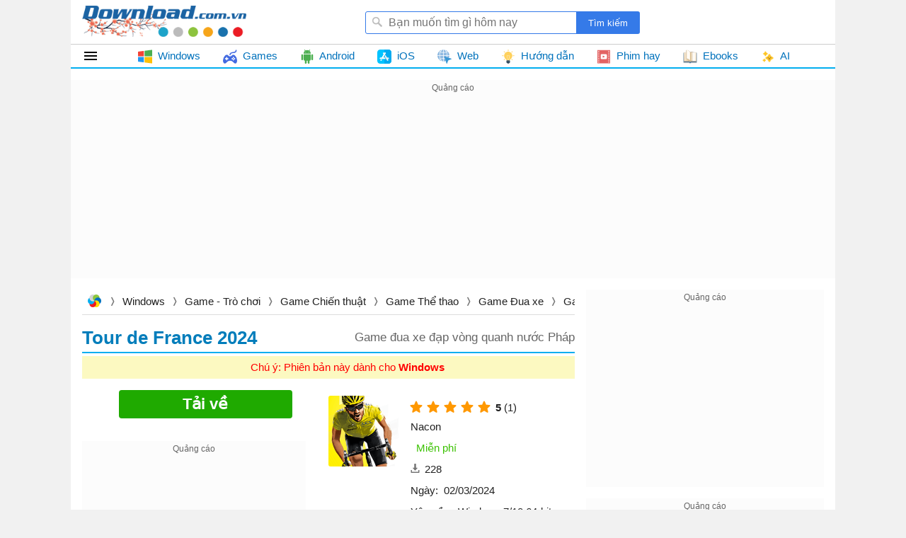

--- FILE ---
content_type: text/html; charset=utf-8
request_url: https://www.google.com/recaptcha/api2/aframe
body_size: 269
content:
<!DOCTYPE HTML><html><head><meta http-equiv="content-type" content="text/html; charset=UTF-8"></head><body><script nonce="Ye1Kq2WrzDM3V2eTj3ZVSg">/** Anti-fraud and anti-abuse applications only. See google.com/recaptcha */ try{var clients={'sodar':'https://pagead2.googlesyndication.com/pagead/sodar?'};window.addEventListener("message",function(a){try{if(a.source===window.parent){var b=JSON.parse(a.data);var c=clients[b['id']];if(c){var d=document.createElement('img');d.src=c+b['params']+'&rc='+(localStorage.getItem("rc::a")?sessionStorage.getItem("rc::b"):"");window.document.body.appendChild(d);sessionStorage.setItem("rc::e",parseInt(sessionStorage.getItem("rc::e")||0)+1);localStorage.setItem("rc::h",'1769899516634');}}}catch(b){}});window.parent.postMessage("_grecaptcha_ready", "*");}catch(b){}</script></body></html>